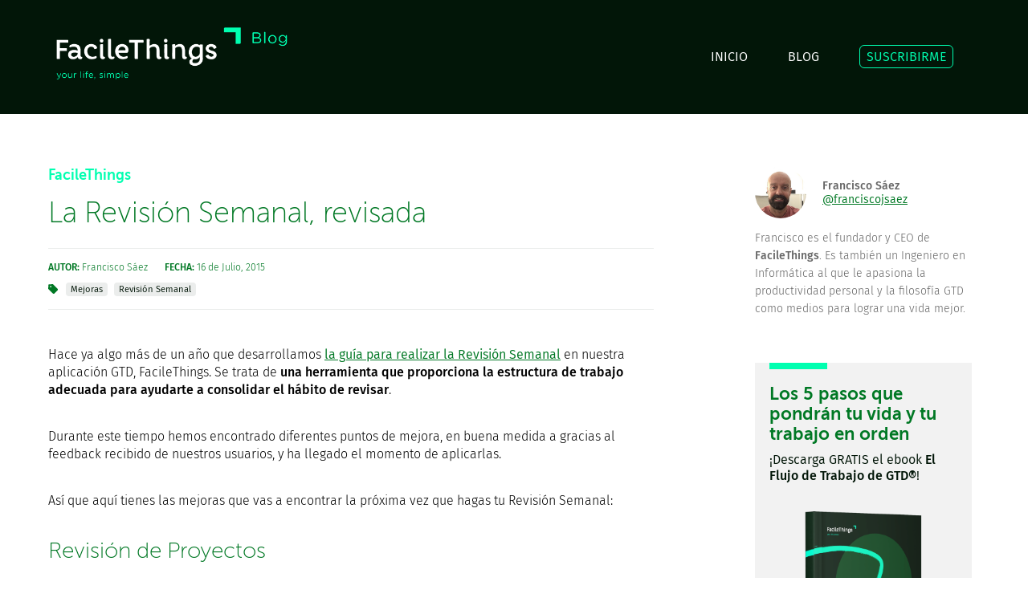

--- FILE ---
content_type: text/html; charset=utf-8
request_url: https://www.facilethings.com/blog/es/weekly-review-update
body_size: 60798
content:
<!DOCTYPE html>
<html lang="es">

<head>
	<meta charset="utf-8" />
	<meta http-equiv="x-ua-compatible" content="ie=edge" />
	<meta name="viewport" content="width=device-width, initial-scale=1, minimum-scale=1, maximum-scale=1" />

  <title>FacileThings: Actualización de la Revisión Semanal</title>
  <meta name="description" content="Mejoramos el proceso de la Revisión Semanal en FacileThings." />
  <meta name="keywords" content="facilethings, mejoras, metodología de organización personal GTD, guía para la revisión semanal, revisión de proyectos, revisión lista algún día tal vez,FacileThings,Mejoras,Revisión Semanal" />

	<link rel="canonical" href="https://facilethings.com/blog/es/weekly-review-update" />

  <link rel="shortcut icon" type="image/x-icon" href="/assets/favicon-ae775d04e49d064648290766cf1ebf4df4a9e1f1832fe304cc88732b18e69ceb.ico" />
  <link rel="alternate" type="application/atom+xml" title="ATOM" href="/feed/es" />

  <link rel="stylesheet" media="screen" href="https://maxcdn.bootstrapcdn.com/font-awesome/4.4.0/css/font-awesome.min.css" />
  <!--= stylesheet_link_tag "application", media: "all", "data-turbolinks-track" => true >
  <--= javascript_include_tag "application", "data-turbolinks-track" => true -->

	<link rel="stylesheet" media="all" href="/assets/application-049ad36cb445436bcc870f1896753ae28da9d6e1fa9d7d11be74b3f0dfebd5dc.css" />
  <script src="/assets/application-bc914ed742dca27f4e0eb45bdfa784e65ebaacc7b8025c9aeee5bd9e14042b3e.js"></script>
  <meta name="csrf-param" content="authenticity_token" />
<meta name="csrf-token" content="fb2fObjrzMsVw6uVCant/wk+xPis0Tgv96CY3pQv+O+1mBmdSct6dVZ6NuUCvIsAxgA4CFIMAJLuZpIfOi7bdg==" />

  <meta name="og:site_name" content="facilethings.com" />
  <meta name="twitter:card" content="summary_large_image" />
	<meta name="twitter:site" content="@FacileThings" />
	   <script type="application/ld+json">
      {
  "@context": "http://schema.org",
  "@type": "BlogPosting",
  "headline": "La Revisión Semanal, revisada",
  "image": [
    ""
  ],
  "datePublished": "2015-07-16T08:28:30+00:00",
  "dateModified": "2016-01-22T12:21:05+00:00",
  "author": [
    {
      "@type": "Person",
      "name": "Francisco Sáez",
      "url": "https://twitter/@franciscojsaez"
    }
  ],
  "publisher": {
    "name": "FacileThings",
    "url": "https://facilethings.com"
  }
}
    </script>

		<meta name="og:url" content="https://facilethings.com/blog/es/weekly-review-update" />
		<meta name="og:title" content="La Revisión Semanal, revisada" />
		<meta name="og:description" content="Mejoramos el proceso de la Revisión Semanal en FacileThings." />
		<meta name="og:image" content="" />
		<meta name="og:type" content="article" />
		<meta name="twitter:title" content="La Revisión Semanal, revisada" />
			<meta name="twitter:creator" content="@franciscojsaez" />

	<!--script defer data-domain="facilethings.com" src="https://plausible.io/js/script.js"></script-->
<script defer data-domain="facilethings.com" src="https://plausible.io/js/script.tagged-events.js"></script>


<!-- Google tag (gtag.js) -->
<!--script async src="https://www.googletagmanager.com/gtag/js?id=G-PCM215LGB3"></script-->
<!--script>
  window.dataLayer = window.dataLayer || [];
  function gtag(){dataLayer.push(arguments);}
  gtag('js', new Date());

  gtag('config', 'G-PCM215LGB3');
</script-->

<!-- Meta Pixel Code -->
<!--script>
  !function(f,b,e,v,n,t,s)
  {if(f.fbq)return;n=f.fbq=function(){n.callMethod?
  n.callMethod.apply(n,arguments):n.queue.push(arguments)};
  if(!f._fbq)f._fbq=n;n.push=n;n.loaded=!0;n.version='2.0';
  n.queue=[];t=b.createElement(e);t.async=!0;
  t.src=v;s=b.getElementsByTagName(e)[0];
  s.parentNode.insertBefore(t,s)}(window, document,'script',
  'https://connect.facebook.net/en_US/fbevents.js');
  fbq('init', '249569051907861');
  fbq('track', 'PageView');
</script>
<noscript><img height="1" width="1" style="display:none"
  src="https://www.facebook.com/tr?id=249569051907861&ev=PageView&noscript=1"
/></noscript-->
<!-- End Meta Pixel Code -->
</head>
<body>

<header role="banner">
	<div id="header-wrapper">
		<div class="grid-container">
			<div id="header">
	<div class="grid-100" id="st-container" class="st-container st-effect-1 hide-on-desktop">
		<div class="st-menu st-effect-1">

			<div class="tablet-grid-100 mobile-grid-100">
				<div class="grid-25 tablet-grid-25 mobile-grid-50">
					<div class="logo">
						<a href="/home/es"><img alt="FacileThings" src="/assets/logo-header-aa952fda53daa2ba3371f5fe4bc70edbaa7c16d86dac0599c8270e097daf3a34.png" /></a>
					</div>
				</div>
				<div class="grid-75 tablet-grid-75 mobile-grid-50">
					<a id="st-menu-close" href="#">
						<div id="home-close-wrapper">
							<span>CERRAR&nbsp;</span>
							<img alt="close menu" src="/assets/close-930f4178fc73a203dafc2d89f73c94fd02b84897d2292e77eb4b728940fbfab4.png" />
						</div>
</a>				</div>
			</div>

			<div class="tablet-grid-50 tablet-prefix-25 tablet-suffix-25 mobile-grid-100">
				<nav>
			    <ul id="menu2">
						<li><a href="/home/es">INICIO</a></li>
						<li><a href="/blog/es">BLOG</a></li>
						<li><a class="special" href="/subscribe/es">SUSCRIBIRME</a></li>
</ul>				</nav>
			</div>
		</div>

		<div class="st-pusher">
				<div class="st-content">
					<div class="st-content-inner"> <!-- menu open effect -->

						<div class="grid-25 tablet-grid-25 mobile-grid-50">
							<div class="logo">
								<a href="/home/es"><img alt="FacileThings Blog" src="/assets/logo-blog-8d8ebb64431a0f61f9ee7ef5e32ebc1abaa93244c28e322638149144d3fc8563.png" /></a>
							</div>
						</div>
						<div class="grid-75 tablet-grid-75 mobile-grid-50">
							<nav>
						    <ul id="menu" class="hide-on-tablet hide-on-mobile">
									<li><a href="/home/es">INICIO</a></li>
									<li><a href="/blog/es">BLOG</a></li>
									<li><a class="special" href="/subscribe/es">SUSCRIBIRME</a></li>
</ul>								<div id="home-menu-burger">
									<a id="st-menu-button" href="#">
										<div id="home-burger-wrapper">
											<span>MENÚ&nbsp;</span>
											<img alt="menu" src="/assets/hamburger-4ed84f0efdb5bab6ac4b429f37706ad8fcc3f9db61dc5f525d08550108069492.png" />
										</div>
</a>								</div>
							</nav>
						</div>

					</div>
				</div>
			</div>

	</div>
</div>

		</div>
	</div>
</header>


<!--
<section role="search">
	<div id="search-wrapper">
		<div class="grid-container">
			<= render partial: 'search' >
		</div>
	</div>
</section>
-->

<div class="grid-container">
	<div class="grid-100">
		<article>
			<div class="grid-65 suffix-5 grid-parent tablet-grid-100">
				<div class="grid-100 grid-parent">

	<div id="blog-post">
		<hgroup>
			<div class="grid-100 tablet-grid-100 mobile-grid-100 grid-parent">
				<h4>
					<a class="category" href="/category/es/facilethings-news">FacileThings</a>
				</h4>
				<h1>La Revisión Semanal, revisada</h1>
				<address class="post-address">
					<strong>AUTOR:</strong> Francisco Sáez
						<span class="post-date">
							<time datetime="2015-07-16">
								<strong>FECHA:</strong> 16 de Julio, 2015
							</time>
						</span>
					<div id="post-tags">
							<img class="tags_icon" alt="tags" src="/assets/tags-b1bff02fa4f3bf66d15172e44678a193cbd38417b8de9bd07de92a1b9d8669c0.svg" />
								<a class="tag" href="/tag/es/improvements">Mejoras</a>
								<a class="tag" href="/tag/es/weekly-review">Revisión Semanal</a>
					</div>
				</address>
			</div>
		</hgroup>


		<div class="grid-100 grid-parent tablet-grid-100">
			<div class="content">



				<div class="redcloth blog">
					<p>Hace ya algo más de un año que desarrollamos <a href="https://facilethings.com/blog/es/weekly-review-feature">la guía para realizar la Revisión Semanal</a> en nuestra aplicación GTD, FacileThings. Se trata de <strong>una herramienta que proporciona la estructura de trabajo adecuada para ayudarte a consolidar el hábito de revisar</strong>.</p>
<p>Durante este tiempo hemos encontrado diferentes puntos de mejora, en buena medida a gracias al feedback recibido de nuestros usuarios, y ha llegado el momento de aplicarlas.</p>
<p>Así que aquí tienes las mejoras que vas a encontrar la próxima vez que hagas tu Revisión Semanal:</p>
<h2>Revisión de Proyectos</h2>
<p>La revisión de proyectos es el paso de la Revisión Semanal que más cambios incorpora:</p>
<p><img src="https://s3.amazonaws.com/ft-docs/es/wr-updated-1.png" title="revisión de proyectos" alt="revisión de proyectos" /></p>
<ol>
	<li>Se ha añadido la lista de <strong>Proyectos En Espera</strong>. Realmente, es en la Revisión Semanal donde debes plantearte qué proyectos puedes volver a poner en marcha.</li>
	<li>Se ha añadido la opción de <strong>crear un nuevo proyecto</strong>. Aunque la decisión de crear un proyecto se toma cuando procesas algo que va a necesitar varias acciones, es cierto que a veces nos olvidamos. Aquí tienes de nuevo la oportunidad de abrir un nuevo proyecto.</li>
	<li>Se ha añadido <strong>acceso a todas las listas del proyecto</strong>. Al fin y al cabo, cuando estás revisando un proyecto, nunca está de más tener toda la información existente a mano.</li>
	<li><strong>Un nuevo icono resaltará aquellos proyectos en curso para los que no hay una siguiente acción</strong>. No debería haber ningún proyecto activo sin una siguiente acción establecida. Este icono resalta estos proyectos para que no olvides gestionarlos.</li>
	<li>Se ha añadido un <strong>scroll independiente para la lista de proyectos</strong>, de modo que si tienes muchos proyectos activos puedas desplazarte por ellos sin perder de vista el resto de la información.</li>
</ol>
<h2>Revisión de la lista Algún Día/Tal Vez</h2>
<p>Para mi, este es el punto más duro de la Revisión Semanal. Tengo más de 500 elementos en esta lista y, honestamente, me salto este punto en nueve de cada diez revisiones.</p>
<p>Hemos implementado nuestra particular versión de <a href="https://facilethings.com/blog/es/not-this-week">la lista Esta Semana No</a>, que permite eliminar de las Revisiones Semanales los elementos que no necesitan ser revisados: temas de los que quieres escribir, libros que te gustaría leer, música que te quieres descargar, países que quieres visitar, etc. De esta forma, la <strong>lista Algún Día/Tal Vez queda reducida al conjunto de elementos que realmente necesitas revisar cada semana</strong>. En mi caso, estos elementos son un tercio de la lista total, lo que la hace ahora muy manejable.</p>
<p>Sólo tienes que escribir la lista de etiquetas que quieres excluir de la Revisión Semanal y refrescar el listado (una herramienta de auto-completar te ayudará a escribir correctamente las etiquetas). Esa lista de etiquetas se guarda para que puedas reutilizarla cada semana.</p>
<p><img src="https://s3.amazonaws.com/ft-docs/es/wr-updated-2.png" title="revisión de lista algún día" alt="revisión de lista algún día" /></p>
<h2>Otras mejoras</h2>
<ul>
	<li>En el paso de <strong>Eventos Anteriores</strong> no se muestran los eventos pendientes de hoy, ya que también aparecía duplicados en la revisión de <strong>Próximos Eventos</strong>.</li>
	<li>El botón de <strong>Refrescar</strong> no funcionaba siempre bien en la revisión de <strong>Eventos Anteriores</strong>, <strong>Próximos Eventos</strong> y <strong>A la Espera</strong>. Se han corregido los problemas.</li>
	<li>Se ha mejorado el uso de los <strong>atajos de teclado</strong> <code>PgDown</code> y <code>PgUp</code> para avanzar y retroceder en las etapas de la revisión.</li>
	<li>Aunque seguramente tienes alguna rutina que te recuerda cuándo tienes que hacer la Revisión Semanal, ahora la propia aplicación <strong>resaltará la opción Revisar</strong> si hace más de 7 días que hiciste la última:</li>
</ul>
<p><img src="https://s3.amazonaws.com/ft-docs/es/wr-updated-3.png" title="revisión resaltada" alt="revisión resaltada" /></p>
				</div>
			</div>
		</div>
	</div>
</div>
			</div>
		</article>
		<aside class="tablet-grid-100 mobile-grid-100 hide-on-desktop">
			<div class="grid-100" id="sharing-tool">
	<p class="text-gray">¡Gracias por compartir!</p>
	<ul>
		<li>
			<a target="_blank" class="sharing-link sharing-twitter" href="https://twitter.com/intent/tweet?url=https%3A%2F%2Fwww.facilethings.com%2Fblog%2Fes%2Fweekly-review-update&amp;text=FacileThings%3A+Actualizaci%C3%B3n+de+la+Revisi%C3%B3n+Semanal&amp;via=FacileThings"> </a>
		</li>
		<li>
			<a target="_blank" class="sharing-link sharing-facebook" href="https://www.facebook.com/sharer/sharer.php?u=https%3A%2F%2Fwww.facilethings.com%2Fblog%2Fes%2Fweekly-review-update&amp;title=FacileThings%3A+Actualizaci%C3%B3n+de+la+Revisi%C3%B3n+Semanal"> </a>
		</li>
	  <li>
			<a target="_blank" class="sharing-link sharing-linkedin" href="http://www.linkedin.com/shareArticle?mini=true&amp;url=https%3A%2F%2Fwww.facilethings.com%2Fblog%2Fes%2Fweekly-review-update&amp;title=FacileThings%3A+Actualizaci%C3%B3n+de+la+Revisi%C3%B3n+Semanal"> </a>
	  </li>
	</ul>
</div>

		</aside>

		<div class="grid-25 prefix-5 tablet-grid-100">
				<section>
		<div id="blog-author" class="tablet-grid-100 mobile-grid-100 grid-parent">
			<address>
				<img class="avatar" alt="avatar" src="https://cdn-ft-site.nyc3.cdn.digitaloceanspaces.com/blog/authors/beard-avatar.JPG" />
				<div class="blog-author-name">
					Francisco Sáez
						<br/>
						<a href="https://twitter.com/@franciscojsaez">@franciscojsaez</a>
				</div>
			</address>
			<div class="content blog-author">
				<p>Francisco es el fundador y CEO de <strong>FacileThings</strong>. Es también un Ingeniero en Informática al que le apasiona la productividad personal y la filosofía GTD como medios para lograr una vida mejor.</p>
			</div>
		</div>
	</section>

	<section id="blog-subscription">
		<div class="stripe"></div>
		<div class="grid-100 grid-parent">
			<h4>Los 5 pasos que pondrán tu vida y tu trabajo en orden</h4>
			<p>¡Descarga GRATIS el ebook <strong>El Flujo de Trabajo de GTD®</strong>!</p>
			<div id="ebook-cover-wrapper">
				<img alt="ebook cover" src="/assets/the-gtd-workflow-cover-es-3382a5a9429d49c6f322e594f59dcfa32261172646cf3b4c5e2491ab1c4fd3c4.png" />
			</div>
			<div class="center">
				<button class="btn btn-primary" onclick="window.location.replace(&#39;/subscribe/es&#39;)">
		      SUSCRÍBETE AL BLOG
	      </button>
	    </div>
		</div>
	</section>

<aside class="hide-on-tablet hide-on-mobile">
	<div id="blog-latest" class="sidebar">
		<h4>Últimos artículos</h4>
		<div class="stripe"></div>
	  <ul class="sidebar-links">
	      <li><a href="/blog/es/doing-fewer-things-the-first-principle-of-slow-productivity-and-its-connection-to-gtd">Hacer Menos Cosas: El Primer Principio de Slow Productivity y su Conexión con GTD</a></li>
	      <li><a href="/blog/es/productivity-begins-with-elimination-not-addition">La productividad empieza por eliminar, no por añadir</a></li>
	      <li><a href="/blog/es/here-is-where-we-are-at-dec-2025">Diciembre 2025: Aquí es donde estamos</a></li>
	      <li><a href="/blog/es/when-being-smart-is-not-enough">Cuando ser inteligente no es suficiente: El punto de ruptura que lo cambia todo</a></li>
	      <li><a href="/blog/es/why-your-lists-are-not-working-and-how-to-fix-it">Por qué tus listas no funcionan (y cómo solucionarlo)</a></li>
</ul>	</div>
</aside>

<aside class="tablet-grid-65 mobile-grid-100">
	<div id="blog-popular" class="sidebar">
		<h4>Más populares</h4>
		<div class="stripe"></div>
	  <ul class="sidebar-links">
	      <li><a href="/blog/es/time-management-matrix">La Matriz de Gestión del Tiempo</a></li>
	      <li><a href="/blog/es/principles-and-values">Principios y valores</a></li>
	      <li><a href="/blog/es/7-steps-to-writing-your-own-simple-self-improvement-plan">7 pasos a seguir para escribir tu propio plan de mejora personal</a></li>
	      <li><a href="/blog/es/writing-effective-emails">12+1 Consejos para Escribir Emails Efectivos</a></li>
	      <li><a href="/blog/es/how-not-to-procrastinate">20 Estrategias Para Dejar de Procrastinar</a></li>
</ul>	</div>
</aside>


		</div>
	</div>

	<aside class="grid-100 hide-on-tablet hide-on-mobile">
		<div class="grid-100" id="sharing-tool">
	<p class="text-gray">¡Gracias por compartir!</p>
	<ul>
		<li>
			<a target="_blank" class="sharing-link sharing-twitter" href="https://twitter.com/intent/tweet?url=https%3A%2F%2Fwww.facilethings.com%2Fblog%2Fes%2Fweekly-review-update&amp;text=FacileThings%3A+Actualizaci%C3%B3n+de+la+Revisi%C3%B3n+Semanal&amp;via=FacileThings"> </a>
		</li>
		<li>
			<a target="_blank" class="sharing-link sharing-facebook" href="https://www.facebook.com/sharer/sharer.php?u=https%3A%2F%2Fwww.facilethings.com%2Fblog%2Fes%2Fweekly-review-update&amp;title=FacileThings%3A+Actualizaci%C3%B3n+de+la+Revisi%C3%B3n+Semanal"> </a>
		</li>
	  <li>
			<a target="_blank" class="sharing-link sharing-linkedin" href="http://www.linkedin.com/shareArticle?mini=true&amp;url=https%3A%2F%2Fwww.facilethings.com%2Fblog%2Fes%2Fweekly-review-update&amp;title=FacileThings%3A+Actualizaci%C3%B3n+de+la+Revisi%C3%B3n+Semanal"> </a>
	  </li>
	</ul>
</div>

	</aside>
</div>

<section>
	<div id="blog-page-wrapper">
		<div class="grid-container">
			<div class="grid-100">
			  	<nav>
						<div class="grid-50 tablet-grid-50 mobile-grid-100 docs-pager">
							<a class="docs-pager-previous" href="/blog/es/not-this-week">
								<img alt="previous" src="/assets/angle-left-9696ed66bfe1ec378d38f2cce8196db3c1b595dfae20eee2ee6a6eb22d4bbd39.png" />
								<h5>Anterior</h5>
								<p class="lead text-gray">La lista “Esta Semana No”</p>
</a>						</div>
					</nav>
					<nav>
						<div class="grid-50 tablet-grid-50 mobile-grid-100 docs-pager docs-pager-right">
							<a class="docs-pager-next" href="/blog/es/loss-aversion-and-productivity">
								<img alt="next" src="/assets/angle-right-9b93c0073b0feaec7dce4568e32d684aefa0870db02fbea265082d20a5719945.png" />
								<h5>Siguiente</h5>
								<p class="lead text-gray">La aversión a la pérdida como motivación</p>
</a>						</div>
					</nav>
			</div>
		</div>
	</div>
</section>

<section id="comment-section">
	<div class="grid-container">
	<div class="grid-100 tablet-grid-100 mobile-grid-100" id="blog-comments-section">
		<h4>21 comentarios</h4>
		<div class="stripe"></div>
		<div id="blog-comments">
			<article>
	<div class="grid-100 tablet-grid-100 hide-on-mobile grid-parent blog-comment">
		<div class="grid-10 tablet-grid-15">
			<img class="avatar" alt="avatar" src="https://www.gravatar.com/avatar/e8673bf019156931aada9b7ebd11672d" />
		</div>
		<div class="grid-90 tablet-grid-85">
	    <div class="blog-comment-author">
	    	<span class="pull-right">
			    Comentado hace más de 10 años
			  </span>
	    	<span>Jordi Sánchez Escué</span>
	    </div>
	    <div class="blog-comment-text"><p>Las mejoras en la revisión semanal me parecen geniales, echaba en falta la parte de proyectos especialmente, y agilizar la parte de algún día tal vez puede ayudar mucho. ¡Gracias!</p></div>
  	</div>
  </div>

  <div class="blog-comment hide-on-desktop hide-on-tablet">
	  <div class="mobile-grid-100 grid-parent">
			<img class="avatar" alt="avatar" src="https://www.gravatar.com/avatar/e8673bf019156931aada9b7ebd11672d" />
			<span>Jordi Sánchez Escué</span>
	  </div>
	  <div class="mobile-grid-100 grid-parent">
	    <div class="blog-comment-text"><p>Las mejoras en la revisión semanal me parecen geniales, echaba en falta la parte de proyectos especialmente, y agilizar la parte de algún día tal vez puede ayudar mucho. ¡Gracias!</p></div>
	  </div>
	</div>
</article>
<article>
	<div class="grid-100 tablet-grid-100 hide-on-mobile grid-parent blog-comment">
		<div class="grid-10 tablet-grid-15">
			<img class="avatar" alt="avatar" src="https://www.gravatar.com/avatar/e7caf26eb487dd62f560705d0681b0e2" />
		</div>
		<div class="grid-90 tablet-grid-85">
	    <div class="blog-comment-author">
	    	<span class="pull-right">
			    Comentado hace más de 10 años
			  </span>
	    	<span>Alfred Antelo Aragón</span>
	    </div>
	    <div class="blog-comment-text"><p>Quiero agradecer ésta mejora pues me facilitará mucho las revisiones semanales. En especial poder quitar de los elementos a revisar de "algún día/tal vez" aquellos más genéricos. </p></div>
  	</div>
  </div>

  <div class="blog-comment hide-on-desktop hide-on-tablet">
	  <div class="mobile-grid-100 grid-parent">
			<img class="avatar" alt="avatar" src="https://www.gravatar.com/avatar/e7caf26eb487dd62f560705d0681b0e2" />
			<span>Alfred Antelo Aragón</span>
	  </div>
	  <div class="mobile-grid-100 grid-parent">
	    <div class="blog-comment-text"><p>Quiero agradecer ésta mejora pues me facilitará mucho las revisiones semanales. En especial poder quitar de los elementos a revisar de "algún día/tal vez" aquellos más genéricos. </p></div>
	  </div>
	</div>
</article>
<article>
	<div class="grid-100 tablet-grid-100 hide-on-mobile grid-parent blog-comment">
		<div class="grid-10 tablet-grid-15">
			<img class="avatar" alt="avatar" src="https://www.gravatar.com/avatar/ddb9263333c792b2e8da22ec10bfe1b5" />
		</div>
		<div class="grid-90 tablet-grid-85">
	    <div class="blog-comment-author">
	    	<span class="pull-right">
			    Comentado hace más de 10 años
			  </span>
	    	<span>Elisa Agudo</span>
	    </div>
	    <div class="blog-comment-text"><p>Unas mejoras geniales, confieso que hasta ahora la revisión era la parte del GTD que más me costaba pero con estas nuevas implementaciones veo que ya no se me ha hecho cuesta arriba... enhorabuena!</p></div>
  	</div>
  </div>

  <div class="blog-comment hide-on-desktop hide-on-tablet">
	  <div class="mobile-grid-100 grid-parent">
			<img class="avatar" alt="avatar" src="https://www.gravatar.com/avatar/ddb9263333c792b2e8da22ec10bfe1b5" />
			<span>Elisa Agudo</span>
	  </div>
	  <div class="mobile-grid-100 grid-parent">
	    <div class="blog-comment-text"><p>Unas mejoras geniales, confieso que hasta ahora la revisión era la parte del GTD que más me costaba pero con estas nuevas implementaciones veo que ya no se me ha hecho cuesta arriba... enhorabuena!</p></div>
	  </div>
	</div>
</article>
<article>
	<div class="grid-100 tablet-grid-100 hide-on-mobile grid-parent blog-comment">
		<div class="grid-10 tablet-grid-15">
			<img class="avatar" alt="avatar" src="https://www.gravatar.com/avatar/e789ad6cfe5118d1f0584832ea5f2f75" />
		</div>
		<div class="grid-90 tablet-grid-85">
	    <div class="blog-comment-author">
	    	<span class="pull-right">
			    Comentado hace más de 10 años
			  </span>
	    	<span>Javier Arnal</span>
	    </div>
	    <div class="blog-comment-text"><p>Pachi, muy prácticas estas mejoras que hacen que la revisión semanal sea emocionalmente más llevadera y más completa en la gestión de los proyectos.
<br>Gracias!!</p></div>
  	</div>
  </div>

  <div class="blog-comment hide-on-desktop hide-on-tablet">
	  <div class="mobile-grid-100 grid-parent">
			<img class="avatar" alt="avatar" src="https://www.gravatar.com/avatar/e789ad6cfe5118d1f0584832ea5f2f75" />
			<span>Javier Arnal</span>
	  </div>
	  <div class="mobile-grid-100 grid-parent">
	    <div class="blog-comment-text"><p>Pachi, muy prácticas estas mejoras que hacen que la revisión semanal sea emocionalmente más llevadera y más completa en la gestión de los proyectos.
<br>Gracias!!</p></div>
	  </div>
	</div>
</article>
<article>
	<div class="grid-100 tablet-grid-100 hide-on-mobile grid-parent blog-comment">
		<div class="grid-10 tablet-grid-15">
			<img class="avatar" alt="avatar" src="https://www.gravatar.com/avatar/bfaea004b7a4355e5699b5697d991efd" />
		</div>
		<div class="grid-90 tablet-grid-85">
	    <div class="blog-comment-author">
	    	<span class="pull-right">
			    Comentado hace más de 10 años
			  </span>
	    	<span>Lluís Campderrich </span>
	    </div>
	    <div class="blog-comment-text"><p>Bravo por la mejora de la lista "ESTA SEMANA NO". Seguro que ha sido cosa de J. M. Bolívar... ;-)   (Personalmente me declaro un "GTDista bolivariano" sobretodo después de leer su libro). Personalmente creo que la lista ESTA SEMANA NO es la mejor manera de hacer más llevadera la revisión de la lista ALGÚN DÍA. Yo la hubiera puesto en el  menú principal junto a las demás listas, porque es un coñazo tener que crear cada vez y en cada revisión los  filtros excluyentes #películas #libros, etc.</p></div>
  	</div>
  </div>

  <div class="blog-comment hide-on-desktop hide-on-tablet">
	  <div class="mobile-grid-100 grid-parent">
			<img class="avatar" alt="avatar" src="https://www.gravatar.com/avatar/bfaea004b7a4355e5699b5697d991efd" />
			<span>Lluís Campderrich </span>
	  </div>
	  <div class="mobile-grid-100 grid-parent">
	    <div class="blog-comment-text"><p>Bravo por la mejora de la lista "ESTA SEMANA NO". Seguro que ha sido cosa de J. M. Bolívar... ;-)   (Personalmente me declaro un "GTDista bolivariano" sobretodo después de leer su libro). Personalmente creo que la lista ESTA SEMANA NO es la mejor manera de hacer más llevadera la revisión de la lista ALGÚN DÍA. Yo la hubiera puesto en el  menú principal junto a las demás listas, porque es un coñazo tener que crear cada vez y en cada revisión los  filtros excluyentes #películas #libros, etc.</p></div>
	  </div>
	</div>
</article>
<article>
	<div class="grid-100 tablet-grid-100 hide-on-mobile grid-parent blog-comment">
		<div class="grid-10 tablet-grid-15">
			<img class="avatar" alt="avatar" src="https://www.gravatar.com/avatar/d39d8892abe4643c643efd970fee6e3d" />
		</div>
		<div class="grid-90 tablet-grid-85">
	    <div class="blog-comment-author">
	    	<span class="pull-right">
			    Comentado hace más de 10 años
			  </span>
	    	<span>Roberto Flores</span>
	    </div>
	    <div class="blog-comment-text"><p>Excelente! La Lista "Esta Semana No", es una gran mejora. Slds!</p></div>
  	</div>
  </div>

  <div class="blog-comment hide-on-desktop hide-on-tablet">
	  <div class="mobile-grid-100 grid-parent">
			<img class="avatar" alt="avatar" src="https://www.gravatar.com/avatar/d39d8892abe4643c643efd970fee6e3d" />
			<span>Roberto Flores</span>
	  </div>
	  <div class="mobile-grid-100 grid-parent">
	    <div class="blog-comment-text"><p>Excelente! La Lista "Esta Semana No", es una gran mejora. Slds!</p></div>
	  </div>
	</div>
</article>
<article>
	<div class="grid-100 tablet-grid-100 hide-on-mobile grid-parent blog-comment">
		<div class="grid-10 tablet-grid-15">
			<img class="avatar" alt="avatar" src="https://www.gravatar.com/avatar/88486323f3d9871b9f469759108f0798" />
		</div>
		<div class="grid-90 tablet-grid-85">
	    <div class="blog-comment-author">
	    	<span class="pull-right">
			    Comentado hace más de 10 años
			  </span>
	    	<span>Alícia Luque</span>
	    </div>
	    <div class="blog-comment-text"><p>Me encanta!!! Felicidades Francisco! Gracias mil :-)</p></div>
  	</div>
  </div>

  <div class="blog-comment hide-on-desktop hide-on-tablet">
	  <div class="mobile-grid-100 grid-parent">
			<img class="avatar" alt="avatar" src="https://www.gravatar.com/avatar/88486323f3d9871b9f469759108f0798" />
			<span>Alícia Luque</span>
	  </div>
	  <div class="mobile-grid-100 grid-parent">
	    <div class="blog-comment-text"><p>Me encanta!!! Felicidades Francisco! Gracias mil :-)</p></div>
	  </div>
	</div>
</article>
<article>
	<div class="grid-100 tablet-grid-100 hide-on-mobile grid-parent blog-comment">
		<div class="grid-10 tablet-grid-15">
			<img class="avatar" alt="avatar" src="https://www.gravatar.com/avatar/58ad43b0cf45d35ced28292c0626b319" />
		</div>
		<div class="grid-90 tablet-grid-85">
	    <div class="blog-comment-author">
	    	<span class="pull-right">
			    Comentado hace más de 10 años
			  </span>
	    	<span>Arnau Via Martinez-Seara</span>
	    </div>
	    <div class="blog-comment-text"><p>Genial, grandes mejoras.
<br>Parezco un infiltrado de la aplicación, pero dejadme repetir que esta es la mejor solución global de productividad. El motivo es la actitud de constante desarrollo, pero siempre apuntando a la funcionalidad y no al mero lavado de cara. 
<br>Por cierto quiero apuntar que este filtro negativo (en el sentido de excluir etiquetas) sería útil que se pudiera ser utilizado en la búsqueda normal de tareas y no solo cuando se hace la revisión.</p></div>
  	</div>
  </div>

  <div class="blog-comment hide-on-desktop hide-on-tablet">
	  <div class="mobile-grid-100 grid-parent">
			<img class="avatar" alt="avatar" src="https://www.gravatar.com/avatar/58ad43b0cf45d35ced28292c0626b319" />
			<span>Arnau Via Martinez-Seara</span>
	  </div>
	  <div class="mobile-grid-100 grid-parent">
	    <div class="blog-comment-text"><p>Genial, grandes mejoras.
<br>Parezco un infiltrado de la aplicación, pero dejadme repetir que esta es la mejor solución global de productividad. El motivo es la actitud de constante desarrollo, pero siempre apuntando a la funcionalidad y no al mero lavado de cara. 
<br>Por cierto quiero apuntar que este filtro negativo (en el sentido de excluir etiquetas) sería útil que se pudiera ser utilizado en la búsqueda normal de tareas y no solo cuando se hace la revisión.</p></div>
	  </div>
	</div>
</article>
<article>
	<div class="grid-100 tablet-grid-100 hide-on-mobile grid-parent blog-comment">
		<div class="grid-10 tablet-grid-15">
			<img class="avatar" alt="avatar" src="https://www.gravatar.com/avatar/37ff1e1aae53d78eb43a073edbb91fc5" />
		</div>
		<div class="grid-90 tablet-grid-85">
	    <div class="blog-comment-author">
	    	<span class="pull-right">
			    Comentado hace más de 10 años
			  </span>
	    	<span>Pablo Veintimilla</span>
	    </div>
	    <div class="blog-comment-text"><p>Hola Francisco! Geniales mejoras!</p></div>
  	</div>
  </div>

  <div class="blog-comment hide-on-desktop hide-on-tablet">
	  <div class="mobile-grid-100 grid-parent">
			<img class="avatar" alt="avatar" src="https://www.gravatar.com/avatar/37ff1e1aae53d78eb43a073edbb91fc5" />
			<span>Pablo Veintimilla</span>
	  </div>
	  <div class="mobile-grid-100 grid-parent">
	    <div class="blog-comment-text"><p>Hola Francisco! Geniales mejoras!</p></div>
	  </div>
	</div>
</article>
<article>
	<div class="grid-100 tablet-grid-100 hide-on-mobile grid-parent blog-comment border-bottom">
		<div class="grid-10 prefix-10 tablet-grid-15 tablet-prefix-15">
			<img class="avatar" alt="avatar" src="https://www.gravatar.com/avatar/fcb879f1bc70aa0f661b842011f280fb" />
		</div>
		<div class="grid-80 tablet-grid-70">
	    <div class="blog-comment-author">
	    	<span class="pull-right">
			    Comentado hace más de 10 años
			  </span>
	    	<span>Francisco Sáez</span>
	    </div>
	    <div class="blog-comment-text"><p>Lluís, no tendrás que crear cada vez la lista de etiquetas excluyentes. El programa te las recordará en cada revisión.</p>

<p>Arnau, tomo nota para considerar la generalización del filtro negativo ;)</p>

<p>Como siempre, gracias a todos por vuestos comentarios y feedback, que son los que al fin a la cabo alimentan estas mejoras.</p></div>
  	</div>
  </div>

  <div class="blog-comment hide-on-desktop hide-on-tablet">
	  <div class="mobile-grid-100 grid-parent">
			<img class="avatar" alt="avatar" src="https://www.gravatar.com/avatar/fcb879f1bc70aa0f661b842011f280fb" />
			<span>Francisco Sáez</span>
	  </div>
	  <div class="mobile-grid-100 grid-parent">
	    <div class="blog-comment-text"><p>Lluís, no tendrás que crear cada vez la lista de etiquetas excluyentes. El programa te las recordará en cada revisión.</p>

<p>Arnau, tomo nota para considerar la generalización del filtro negativo ;)</p>

<p>Como siempre, gracias a todos por vuestos comentarios y feedback, que son los que al fin a la cabo alimentan estas mejoras.</p></div>
	  </div>
	</div>
</article>
<article>
	<div class="grid-100 tablet-grid-100 hide-on-mobile grid-parent blog-comment">
		<div class="grid-10 tablet-grid-15">
			<img class="avatar" alt="avatar" src="https://www.gravatar.com/avatar/7e07f8f8625e699a8d183a695fab2655" />
		</div>
		<div class="grid-90 tablet-grid-85">
	    <div class="blog-comment-author">
	    	<span class="pull-right">
			    Comentado hace más de 10 años
			  </span>
	    	<span>Francisco Javier Fernández López</span>
	    </div>
	    <div class="blog-comment-text"><p>Gracias por las contínuas mejoras. Es un gustazo ver lo viva que está la aplicación gracias a vuestros esfuerzos. Enhorabuena!!</p></div>
  	</div>
  </div>

  <div class="blog-comment hide-on-desktop hide-on-tablet">
	  <div class="mobile-grid-100 grid-parent">
			<img class="avatar" alt="avatar" src="https://www.gravatar.com/avatar/7e07f8f8625e699a8d183a695fab2655" />
			<span>Francisco Javier Fernández López</span>
	  </div>
	  <div class="mobile-grid-100 grid-parent">
	    <div class="blog-comment-text"><p>Gracias por las contínuas mejoras. Es un gustazo ver lo viva que está la aplicación gracias a vuestros esfuerzos. Enhorabuena!!</p></div>
	  </div>
	</div>
</article>
<article>
	<div class="grid-100 tablet-grid-100 hide-on-mobile grid-parent blog-comment">
		<div class="grid-10 tablet-grid-15">
			<img class="avatar" alt="avatar" src="https://www.gravatar.com/avatar/bfaea004b7a4355e5699b5697d991efd" />
		</div>
		<div class="grid-90 tablet-grid-85">
	    <div class="blog-comment-author">
	    	<span class="pull-right">
			    Comentado hace más de 10 años
			  </span>
	    	<span>Lluís Campderrich </span>
	    </div>
	    <div class="blog-comment-text"><p>Perfecto, de verdad! Si es así, me callo! ;-)
<br>Felicidades por la tarea hecha!</p></div>
  	</div>
  </div>

  <div class="blog-comment hide-on-desktop hide-on-tablet">
	  <div class="mobile-grid-100 grid-parent">
			<img class="avatar" alt="avatar" src="https://www.gravatar.com/avatar/bfaea004b7a4355e5699b5697d991efd" />
			<span>Lluís Campderrich </span>
	  </div>
	  <div class="mobile-grid-100 grid-parent">
	    <div class="blog-comment-text"><p>Perfecto, de verdad! Si es así, me callo! ;-)
<br>Felicidades por la tarea hecha!</p></div>
	  </div>
	</div>
</article>
<article>
	<div class="grid-100 tablet-grid-100 hide-on-mobile grid-parent blog-comment">
		<div class="grid-10 tablet-grid-15">
			<img class="avatar" alt="avatar" src="https://www.gravatar.com/avatar/f2931cdbf9ffe574f7c6c4210d5be052" />
		</div>
		<div class="grid-90 tablet-grid-85">
	    <div class="blog-comment-author">
	    	<span class="pull-right">
			    Comentado hace más de 10 años
			  </span>
	    	<span>Jordi  Sintes Janer</span>
	    </div>
	    <div class="blog-comment-text"><p>fantastico, me parecen muy buenas mejoras</p></div>
  	</div>
  </div>

  <div class="blog-comment hide-on-desktop hide-on-tablet">
	  <div class="mobile-grid-100 grid-parent">
			<img class="avatar" alt="avatar" src="https://www.gravatar.com/avatar/f2931cdbf9ffe574f7c6c4210d5be052" />
			<span>Jordi  Sintes Janer</span>
	  </div>
	  <div class="mobile-grid-100 grid-parent">
	    <div class="blog-comment-text"><p>fantastico, me parecen muy buenas mejoras</p></div>
	  </div>
	</div>
</article>
<article>
	<div class="grid-100 tablet-grid-100 hide-on-mobile grid-parent blog-comment">
		<div class="grid-10 tablet-grid-15">
			<img class="avatar" alt="avatar" src="https://www.gravatar.com/avatar/50b30e743758663cd0d428b5f1a2afe7" />
		</div>
		<div class="grid-90 tablet-grid-85">
	    <div class="blog-comment-author">
	    	<span class="pull-right">
			    Comentado hace más de 10 años
			  </span>
	    	<span>Xavier Valens Gomila</span>
	    </div>
	    <div class="blog-comment-text"><p>Muy buenas mejoras.</p>

<p>Cada vez lo tengo más claro. Para los que somos GTDistas Facilethings es la mejor aplicación en la actualidad que existe. Cada vez que me entero de alguna aplicación nueva, la descargo la pruebo y al cabo de dos días la borro. Ni Glass, Things, Todoist, Omnifocus, Nirvana, Any.do, ... están a la altura.</p>

<p>Enhorabuena. </p></div>
  	</div>
  </div>

  <div class="blog-comment hide-on-desktop hide-on-tablet">
	  <div class="mobile-grid-100 grid-parent">
			<img class="avatar" alt="avatar" src="https://www.gravatar.com/avatar/50b30e743758663cd0d428b5f1a2afe7" />
			<span>Xavier Valens Gomila</span>
	  </div>
	  <div class="mobile-grid-100 grid-parent">
	    <div class="blog-comment-text"><p>Muy buenas mejoras.</p>

<p>Cada vez lo tengo más claro. Para los que somos GTDistas Facilethings es la mejor aplicación en la actualidad que existe. Cada vez que me entero de alguna aplicación nueva, la descargo la pruebo y al cabo de dos días la borro. Ni Glass, Things, Todoist, Omnifocus, Nirvana, Any.do, ... están a la altura.</p>

<p>Enhorabuena. </p></div>
	  </div>
	</div>
</article>
<article>
	<div class="grid-100 tablet-grid-100 hide-on-mobile grid-parent blog-comment">
		<div class="grid-10 tablet-grid-15">
			<img class="avatar" alt="avatar" src="https://www.gravatar.com/avatar/d5880772d33caac0ea865f59e60a3052" />
		</div>
		<div class="grid-90 tablet-grid-85">
	    <div class="blog-comment-author">
	    	<span class="pull-right">
			    Comentado hace más de 10 años
			  </span>
	    	<span>Eduardo del Valle Pérez</span>
	    </div>
	    <div class="blog-comment-text"><p>¡Una mejora excelente! Muchas gracias y enhorabuena</p></div>
  	</div>
  </div>

  <div class="blog-comment hide-on-desktop hide-on-tablet">
	  <div class="mobile-grid-100 grid-parent">
			<img class="avatar" alt="avatar" src="https://www.gravatar.com/avatar/d5880772d33caac0ea865f59e60a3052" />
			<span>Eduardo del Valle Pérez</span>
	  </div>
	  <div class="mobile-grid-100 grid-parent">
	    <div class="blog-comment-text"><p>¡Una mejora excelente! Muchas gracias y enhorabuena</p></div>
	  </div>
	</div>
</article>
<article>
	<div class="grid-100 tablet-grid-100 hide-on-mobile grid-parent blog-comment">
		<div class="grid-10 tablet-grid-15">
			<img class="avatar" alt="avatar" src="https://www.gravatar.com/avatar/b2e3f8b46756d93d7ce1f4fad1f7e602" />
		</div>
		<div class="grid-90 tablet-grid-85">
	    <div class="blog-comment-author">
	    	<span class="pull-right">
			    Comentado hace más de 10 años
			  </span>
	    	<span>Lorenzo Córdoba</span>
	    </div>
	    <div class="blog-comment-text"><p>No tengo mucho a añadir a lo que ya habéis dicho. Como siempre, mejoras de verdad -no un lavado de cara, como bien dice Arnau-.
<br>  Ahora, lo que si me ha dado un verdadero empujón, es saber que no soy el único al que se le atasca la revisión de la lista Algún dia/Tal vez ja,ja,ja . Muchas gracias por tu sinceridad Francisco -todavía no tengo bastante confianza para llamarte Pachi ;-) -</p></div>
  	</div>
  </div>

  <div class="blog-comment hide-on-desktop hide-on-tablet">
	  <div class="mobile-grid-100 grid-parent">
			<img class="avatar" alt="avatar" src="https://www.gravatar.com/avatar/b2e3f8b46756d93d7ce1f4fad1f7e602" />
			<span>Lorenzo Córdoba</span>
	  </div>
	  <div class="mobile-grid-100 grid-parent">
	    <div class="blog-comment-text"><p>No tengo mucho a añadir a lo que ya habéis dicho. Como siempre, mejoras de verdad -no un lavado de cara, como bien dice Arnau-.
<br>  Ahora, lo que si me ha dado un verdadero empujón, es saber que no soy el único al que se le atasca la revisión de la lista Algún dia/Tal vez ja,ja,ja . Muchas gracias por tu sinceridad Francisco -todavía no tengo bastante confianza para llamarte Pachi ;-) -</p></div>
	  </div>
	</div>
</article>
<article>
	<div class="grid-100 tablet-grid-100 hide-on-mobile grid-parent blog-comment">
		<div class="grid-10 tablet-grid-15">
			<img class="avatar" alt="avatar" src="https://www.gravatar.com/avatar/1bc2d24613bd3de85ce2b957cfc2802c" />
		</div>
		<div class="grid-90 tablet-grid-85">
	    <div class="blog-comment-author">
	    	<span class="pull-right">
			    Comentado hace más de 10 años
			  </span>
	    	<span>Silvestre  Segarra Soria</span>
	    </div>
	    <div class="blog-comment-text"><p>¡Felicidades al equipo FT, volvéis a aportarnos valor!
<br>Respecto a "esta semana no", yo utilizo la etiqueta #esn y la selecciono para identificar todos esos asuntos.  ¿No termino de entender  por qué aplicáis un filtro negativo si con un sólo paso se puede conseguir? Si al revisar mi lista decido que uno de los asuntos ha dejado de corresponder a esta lista, pues le quito la etiqueta y pasa a "algún día tal vez". ¿No os parece más sencillo así?</p></div>
  	</div>
  </div>

  <div class="blog-comment hide-on-desktop hide-on-tablet">
	  <div class="mobile-grid-100 grid-parent">
			<img class="avatar" alt="avatar" src="https://www.gravatar.com/avatar/1bc2d24613bd3de85ce2b957cfc2802c" />
			<span>Silvestre  Segarra Soria</span>
	  </div>
	  <div class="mobile-grid-100 grid-parent">
	    <div class="blog-comment-text"><p>¡Felicidades al equipo FT, volvéis a aportarnos valor!
<br>Respecto a "esta semana no", yo utilizo la etiqueta #esn y la selecciono para identificar todos esos asuntos.  ¿No termino de entender  por qué aplicáis un filtro negativo si con un sólo paso se puede conseguir? Si al revisar mi lista decido que uno de los asuntos ha dejado de corresponder a esta lista, pues le quito la etiqueta y pasa a "algún día tal vez". ¿No os parece más sencillo así?</p></div>
	  </div>
	</div>
</article>
<article>
	<div class="grid-100 tablet-grid-100 hide-on-mobile grid-parent blog-comment">
		<div class="grid-10 tablet-grid-15">
			<img class="avatar" alt="avatar" src="https://www.gravatar.com/avatar/13bb62566c7dc4f78d7a1cf28bdf34f8" />
		</div>
		<div class="grid-90 tablet-grid-85">
	    <div class="blog-comment-author">
	    	<span class="pull-right">
			    Comentado hace más de 10 años
			  </span>
	    	<span>Mariano Cortes</span>
	    </div>
	    <div class="blog-comment-text"><p>Acabo de terminar la revisión semanal, algo que, hasta ahora me ha costado siempre, y que por procastinar, al final me ha costado varias veces la caída del sistema. 
<br>Ahora ya no tengo excusa para no continuar con GTD, pues Francisco, ¡¡ te has empeñado en hacer verdaderamente las cosas fáciles !!</p></div>
  	</div>
  </div>

  <div class="blog-comment hide-on-desktop hide-on-tablet">
	  <div class="mobile-grid-100 grid-parent">
			<img class="avatar" alt="avatar" src="https://www.gravatar.com/avatar/13bb62566c7dc4f78d7a1cf28bdf34f8" />
			<span>Mariano Cortes</span>
	  </div>
	  <div class="mobile-grid-100 grid-parent">
	    <div class="blog-comment-text"><p>Acabo de terminar la revisión semanal, algo que, hasta ahora me ha costado siempre, y que por procastinar, al final me ha costado varias veces la caída del sistema. 
<br>Ahora ya no tengo excusa para no continuar con GTD, pues Francisco, ¡¡ te has empeñado en hacer verdaderamente las cosas fáciles !!</p></div>
	  </div>
	</div>
</article>
<article>
	<div class="grid-100 tablet-grid-100 hide-on-mobile grid-parent blog-comment border-bottom">
		<div class="grid-10 prefix-10 tablet-grid-15 tablet-prefix-15">
			<img class="avatar" alt="avatar" src="https://www.gravatar.com/avatar/fcb879f1bc70aa0f661b842011f280fb" />
		</div>
		<div class="grid-80 tablet-grid-70">
	    <div class="blog-comment-author">
	    	<span class="pull-right">
			    Comentado hace más de 10 años
			  </span>
	    	<span>Francisco Sáez</span>
	    </div>
	    <div class="blog-comment-text"><p>Gracias a todos por vuestro apoyo!</p>

<p>Silvestre, pensamos que era mucho más sencillo decir qué etiquetas no quieres revisar, que ir uno a uno por todos los elementos de la lista diciendo qué elementos sí quieres revisar.</p></div>
  	</div>
  </div>

  <div class="blog-comment hide-on-desktop hide-on-tablet">
	  <div class="mobile-grid-100 grid-parent">
			<img class="avatar" alt="avatar" src="https://www.gravatar.com/avatar/fcb879f1bc70aa0f661b842011f280fb" />
			<span>Francisco Sáez</span>
	  </div>
	  <div class="mobile-grid-100 grid-parent">
	    <div class="blog-comment-text"><p>Gracias a todos por vuestro apoyo!</p>

<p>Silvestre, pensamos que era mucho más sencillo decir qué etiquetas no quieres revisar, que ir uno a uno por todos los elementos de la lista diciendo qué elementos sí quieres revisar.</p></div>
	  </div>
	</div>
</article>
<article>
	<div class="grid-100 tablet-grid-100 hide-on-mobile grid-parent blog-comment">
		<div class="grid-10 tablet-grid-15">
			<img class="avatar" alt="avatar" src="https://www.gravatar.com/avatar/74aa817be6916c5bccd22a668fa96c47" />
		</div>
		<div class="grid-90 tablet-grid-85">
	    <div class="blog-comment-author">
	    	<span class="pull-right">
			    Comentado hace más de 10 años
			  </span>
	    	<span>José Angel Parga Liste</span>
	    </div>
	    <div class="blog-comment-text"><p>Fantástico...ahora si ya puedo importar los trescientos elementos que tenia de mi anterior sistema que no traia por pánico a que me volviera loco la revisión de la carpeta jejeje...</p></div>
  	</div>
  </div>

  <div class="blog-comment hide-on-desktop hide-on-tablet">
	  <div class="mobile-grid-100 grid-parent">
			<img class="avatar" alt="avatar" src="https://www.gravatar.com/avatar/74aa817be6916c5bccd22a668fa96c47" />
			<span>José Angel Parga Liste</span>
	  </div>
	  <div class="mobile-grid-100 grid-parent">
	    <div class="blog-comment-text"><p>Fantástico...ahora si ya puedo importar los trescientos elementos que tenia de mi anterior sistema que no traia por pánico a que me volviera loco la revisión de la carpeta jejeje...</p></div>
	  </div>
	</div>
</article>
<article>
	<div class="grid-100 tablet-grid-100 hide-on-mobile grid-parent blog-comment">
		<div class="grid-10 tablet-grid-15">
			<img class="avatar" alt="avatar" src="https://www.gravatar.com/avatar/a3be114a7b2507c97729069972a7d7c4" />
		</div>
		<div class="grid-90 tablet-grid-85">
	    <div class="blog-comment-author">
	    	<span class="pull-right">
			    Comentado hace más de 10 años
			  </span>
	    	<span>Javier Figueiras</span>
	    </div>
	    <div class="blog-comment-text"><p>Enhorabuena por las mejoras. El esta Semana No, parece un guiño al libro de Jose Miguel Bolivar ( Productividad Personal ) que realmente echaba de menos en vuestra fantastica aplicacion. Gracias</p></div>
  	</div>
  </div>

  <div class="blog-comment hide-on-desktop hide-on-tablet">
	  <div class="mobile-grid-100 grid-parent">
			<img class="avatar" alt="avatar" src="https://www.gravatar.com/avatar/a3be114a7b2507c97729069972a7d7c4" />
			<span>Javier Figueiras</span>
	  </div>
	  <div class="mobile-grid-100 grid-parent">
	    <div class="blog-comment-text"><p>Enhorabuena por las mejoras. El esta Semana No, parece un guiño al libro de Jose Miguel Bolivar ( Productividad Personal ) que realmente echaba de menos en vuestra fantastica aplicacion. Gracias</p></div>
	  </div>
	</div>
</article>

		</div>
	</div>
</div>

</section>

<section>
	<div class="grid-container">
		<div class="grid-100" id="blog-comments-form">
			  <p>Los artículos se cierran a nuevos comentarios después de 30 días.</p>
		</div>
	</div>
</section>





<section>
	<div id="signup-wrapper">
		<div class="grid-container">
			<div class="grid-100" id="signup-module">
  <h2>
  	Prueba FacileThings <strong>30 DÍAS GRATIS</strong> y empieza a vivir a tu ritmo
  </h2>
  <p class="lead text-gray center">
  	No necesitas tarjeta de crédito para probar. Cancela cuando quieras con un solo clic.
  </p>
	<form id="signup2-form" format="json" role="form" action="/models/users/create2f" accept-charset="UTF-8" data-remote="true" method="post">
		<input type="hidden" name="user[language]" id="signup2_language" value="es" autocomplete="off" />
		<input type="hidden" name="user[source]" id="signup2_source" autocomplete="off" />
		<div class="grid-25 tablet-grid-50 block">
			<div class="input-wrapper">
				<input type="email" name="user[mail]" id="signup2_mail" placeholder="email" maxlength="100" />
			</div>
		</div>
		<div class="grid-25 tablet-grid-50 block">
			<div class="input-wrapper">
				<input type="password" name="user[password]" id="signup2_password" value="" placeholder="contraseña" maxlength="120" />
			</div>
		</div>
		<div class="grid-25 tablet-grid-50 block">
			<div class="input-wrapper">
				<input type="password" name="user[password_confirmation]" id="signup2_password_confirmation" value="" placeholder="repite contraseña" maxlength="120" />
			</div>
		</div>
		<div class="grid-25 tablet-grid-50 block">
			<div class="button-wrapper">
				<script src="https://www.recaptcha.net/recaptcha/api.js" async defer ></script>
<div data-sitekey="6LdshoseAAAAAKFq4mrxlHKvqOyZj6BgrtLoTau7" data-callback="signup2CaptchaCallback" class="g-recaptcha " id="signup2_recaptcha"></div>
          <noscript>
            <div>
              <div style="width: 302px; height: 422px; position: relative;">
                <div style="width: 302px; height: 422px; position: absolute;">
                  <iframe
                    src="https://www.recaptcha.net/recaptcha/api/fallback?k=6LdshoseAAAAAKFq4mrxlHKvqOyZj6BgrtLoTau7"
                    name="ReCAPTCHA"
                    style="width: 302px; height: 422px; border-style: none; border: 0; overflow: hidden;">
                  </iframe>
                </div>
              </div>
              <div style="width: 300px; height: 60px; border-style: none;
                bottom: 12px; left: 25px; margin: 0px; padding: 0px; right: 25px;
                background: #f9f9f9; border: 1px solid #c1c1c1; border-radius: 3px;">
                <textarea name="g-recaptcha-response"
                  class="g-recaptcha-response"
                  style="width: 250px; height: 40px; border: 1px solid #c1c1c1;
                  margin: 10px 25px; padding: 0px; resize: none;">
                </textarea>
              </div>
            </div>
          </noscript>

        <button class="btn btn-primary" id="signup2-button">
          EMPEZAR MI PRUEBA GRATIS
          &nbsp;&nbsp;&nbsp;<i class='fa fa-chevron-right'></i>
        </button>
			</div>
		</div>
</form>	<div class="grid-50 tablet-grid-50 prefix-25 tablet-prefix-25" id="signup2-error-wrapper">
		<p class="center error-message" id="signup2-error">
		</p>
	</div>
</div>

		</div>
	</div>
</section>

<footer role="contentinfo">
	<div id="footer-wrapper">
		<div class="grid-container">
			<div id="footer">
	<div id="footer-menu" class="hide-on-desktop">
		<a href="#"><img alt="menu" height="48px" id="footer-hamburger" src="/assets/hamburger-footer-a9d59b03a490731314f42ae8b6087f105a1ff8b75345a7210dccba171b4fad9d.png" /></a>
	</div>

	<div class="grid-100">
		<div class="grid-25 tablet-grid-100 mobile-grid-100">
			<div id="footer-logo">
				<a href="/home/es"><img alt="FacileThings" src="/assets/logo-header-aa952fda53daa2ba3371f5fe4bc70edbaa7c16d86dac0599c8270e097daf3a34.png" /></a>
			</div>
		</div>
		<div class="grid-75 hide-on-tablet hide-on-mobile">
			<div class="pull-right">
				<a class="special" href="https://app.facilethings.com/engage?locale=es">ENTRAR</a>
			</div>
		</div>
	</div>

	<div class="grid-100" id="footer-nav">
		<div class="grid-25 tablet-grid-100 mobile-grid-100">
			<aside>
				<div id="footer-sm">
					<a target="_blank" href="https://twitter.com/FacileThings"><img alt="twitter" src="/assets/twitter-3da050d6ba13a364f70cc047fa5ca8d2217198d91d8c69e2dd7bbaf77e086421.png" /></a>
					<a target="_blank" href="https://www.facebook.com/facilethings"><img alt="facebook" src="/assets/facebook-d86361064a2aa2b31209fdbc05a6de30f46c2f56ddfeaeaa2b47ec90f53f897f.png" /></a>
					<a target="_blank" href="https://www.linkedin.com/company/facilethings"><img alt="linkedin" src="/assets/linkedin-e9997cec132f1e6c24c72d6ec942ee84b5c9174e0afba7a64654d4cffb0a0a90.png" /></a>
					<a target="_blank" href="https://www.instagram.com/facilethings"><img alt="instagram" src="/assets/instagram-ea4950a6be10fc91c9695a0bf6f36b9dff7f136db44c66155407eec2f7618df5.png" /></a>
				</div>
			</aside>
		</div>
		<div class="grid-75 hide-on-tablet hide-on-mobile grid-parent">
			<nav>
				<div class="footer-utilities grid-100 grid-parent">
			    <ul>
						<li class="grid-25 pull-right"><a href="/learning/es">CÓMO FUNCIONA</a></li>
						<li class="grid-25 pull-right"><a href="/pricing/es">PRECIOS</a></li>
						<li class="grid-25 pull-right"><a href="/blog/es">BLOG</a></li>
						<li class="grid-25 pull-right"><a href="/blog/en/weekly-review-update">ENGLISH</a></li>
</ul>				</div>
				<div class="footer-utilities grid-100 grid-parent">
			    <ul>
						<li class="grid-25 pull-right"><a href="/about/es">SOBRE NOSOTROS</a></li>
						<li class="grid-25 pull-right"><a href="/contact/es">CONTACTO</a></li>
						<li class="grid-25 pull-right"><a href="/terms/es">AVISO LEGAL</a></li>
						<li class="grid-25 pull-right"><a href="/privacy/es">PRIVACIDAD</a></li>
</ul>				</div>
			</nav>
		</div>
	</div>
</div>
		</div>
	</div>

	<div id="trademark-wrapper">
		<div class="grid-container">
			<div class="grid-100" id="trademark">
  <div class="trademark">© FacileThings 2026</div>
	<!--div class="trademark">FacileThings &copy;2020</div-->
	<div class="legal-gtd">
		GTD® y Getting Things Done® son marcas registradas de David Allen Company. FacileThings no está afiliada ni patrocinada por David Allen Company
	</div>
</div>

<!-- if (request.host=="facilethings.com") -->
  <!-- Google Analytics -->
  <!--script type="text/javascript">
  var _gaq = _gaq || [];
    _gaq.push(['_setAccount', 'UA-18158350-1']);
    _gaq.push(['_trackPageview']);
    (function() {
      var ga = document.createElement('script'); ga.type = 'text/javascript'; ga.async = true;
      ga.src = ('https:' == document.location.protocol ? 'https://ssl' : 'http://www') + '.google-analytics.com/ga.js';
      var s = document.getElementsByTagName('script')[0]; s.parentNode.insertBefore(ga, s);
    })();
  </script-->

  <!-- Twitter universal website tag code -->
  <!--script>
    !function(e,n,u,a){e.twq||(a=e.twq=function(){a.exe?a.exe.apply(a,arguments):
    a.queue.push(arguments);},a.version='1',a.queue=[],t=n.createElement(u),
    t.async=!0,t.src='//static.ads-twitter.com/uwt.js',s=n.getElementsByTagName(u)[0],
    s.parentNode.insertBefore(t,s))}(window,document,'script');
    // Insert Twitter Pixel ID and Standard Event data below
    twq('init','nv3by');
    twq('track','PageView');
  </script-->
  <!-- End Twitter universal website tag code -->

<!-- end -->


		</div>
	</div>
</footer>

		  <div class="modal micromodal-slide" id="squeeze-modal" aria-hidden="true">
    <div class="modal__overlay" tabindex="-1" data-micromodal-close>
      <div class="modal__container" role="dialog" aria-modal="true" aria-labelledby="modal-1-title">
        <div class="modal__header">
          <div id="squeeze-image-wrapper">
            <img id="squeeze-image" alt="ebook cover" src="/assets/the-gtd-workflow-ebook-email-es-3b29b255c675c534b0db91adc884707a4c1b2c01fbee9c1d16e21217b2f9bed8.jpg" />
          </div>
        </div>
        <main class="modal__content">
          <div id="squeeze-close-wrapper" data-micromodal-close>
            <div class="tag">&#x2715; CERRAR</div>
          </div>
          <div id="squeeze-free-ebook-wrapper" class="hide-on-mobile">
            <div class="tag">EBOOK GRATIS</div>
          </div>
          <div id="squeeze-subscribed">
            <div class="squeeze-title">
              <h2 id="squeeze-hi"></h2>
              <div class="stripe"></div>
              <p>¡Muchas gracias por suscribirte al blog de FacileThings!</p>
              <p id="squeeze-p2"></p>
              <p>Si no encuentras el email, asegúrate de que tu dirección está correctamente escrita y busca también en la carpeta de correo no deseado.</p>
              <p>Si aún así no aparece, agrega <code>blog@facilethings.com</code> a tu libreta de direcciones para garantizar la recepción, y suscríbete de nuevo.</p>
            </div>
            <div class="center">
              <button class="btn btn-primary-dark" data-micromodal-close>
                IR AL BLOG
                &nbsp;&nbsp;&nbsp;<i class='fa fa-chevron-right'></i>
              </button>
            </div>
          </div>
          <div id="squeeze-subscribe">
            <div class="squeeze-title">
              <h2>Organízate con eficacia y<br/>dile adiós al estrés</h2>
              <div class="stripe"></div>
              <p>Suscríbete a nuestro Blog y consigue gratis el ebook <strong>El Flujo de Trabajo de GTD®</strong>, donde te explicamos con detalle los hábitos que mejorarán tu efectividad en tu trabajo y en tu vida personal.</p>
            </div>
            <div id="squeeze-form">
              <form id="subscribe-form-squeeze" format="json" role="form" action="/models/prospects" accept-charset="UTF-8" data-remote="true" method="post">
                <input type="hidden" name="email[language]" id="subscribe_language" value="es" autocomplete="off" />
                <input type="hidden" name="email[country]" id="email_country" value="US" autocomplete="off" />
                <input type="hidden" name="email[time_zone]" id="email_time_zone" autocomplete="off" />
                <input type="hidden" name="email[starts_at]]" id="email_starts_at" value="2026-01-23T06:54:15+00:00" autocomplete="off" />
                <div class="grid-100 grid-parent">
                  <div class="input-wrapper">
                    <label for="first_name">nombre de pila</label>
                    <input type="text" name="email[first_name]" id="subscribe_name" maxlength="100" />
                  </div>
                </div>
                <div class="grid-100 grid-parent">
                  <div class="input-wrapper last">
                    <label for="email">email</label>
                    <input type="email" name="email[email]" id="subscribe_email" maxlength="100" />
                  </div>
                </div>
                <p class="small">Respetamos tu privacidad. Más información sobre nuestra política de privacidad <a href='/privacy/es'>aquí</a>.</p>
                <div class="grid-70 prefix-15 tablet-grid-80 tablet-prefix-10">
                  <div class="button-wrapper center">
                    <button class="btn btn-primary-dark" id="subscribe-button-squeeze">
                      SUSCRIBIRME Y DESCARGAR EBOOK
                    </button>
                  </div>
                </div>
</form>              <div class="grid-70 tablet-grid-80 prefix-15 tablet-prefix-10" id="subscribe-error-wrapper">
                <p class="center error-message" id="subscribe-error">
                </p>
              </div>
            </div>
          </div>
        </main>
      </div>
    </div>
  </div>
</div>

		  <script type="text/javascript">
				setTimeout(function() {
					MicroModal.init();
					MicroModal.show('squeeze-modal');
					$("#subscribe_name").focus();
				}, 5000);

			  $("#subscribe-button-squeeze").off("click");
				$("#subscribe-button-squeeze").on("click", function() {
					window.signup_text = $(this).html();
					$(".input-wrapper").removeClass('error-field-2');
					$("#subscribe-error").hide();
					$(this).addClass("not-active").html('<img src="/assets/button-spinner-da00da1286e5b8511cc79cd5979d345406fe4a96950b60e896547ebbfefeb468.gif" class="spinner-img"/>');
					$("#subscribe-form-squeeze").submit();
					return false;
				});

				$("#subscribe-form-squeeze").on("ajax:success", function(e, data, status, xhr) {
					$("#subscribe-button-squeeze").removeClass("not-active").html(window.signup_text);
					if (data.ok) {
						$("#squeeze-subscribe").hide();
						var hi = "¡Hola $name!";
						var p2 = "Hemos enviado un email a <code>$email</code> con un enlace que te permitirá descargar el ebook <strong>El flujo de trabajo de GTD®</strong>."
						$("#squeeze-hi").html(hi.replace("$name", $("#subscribe_name").val()));
						$("#squeeze-p2").html(p2.replace("$email", $("#subscribe_email").val()));
						$("#squeeze-subscribed").show();
					} else {
						$("#subscribe-error").show().html('<img src="/assets/triangle-4d966e86fdd76bcba51f8ad05ee6aadd23796365b15b1305d288ef0c051d5e39.png"/>'+data.error);
						$("#subscribe_" + data.error_field).closest('.input-wrapper').addClass('error-field-2');
					}
				});
		  </script>

	<script type="text/javascript">
		// <div class="pos-banner" data-link="stress"></div>
		// <div class="pos-banner" data-link="gtd"></div>
		// <div class="pos-banner" data-link="wfh"></div>
		// <div class="pos-banner" data-link="learning"></div>
		if ($("#lp-banner-stress").length>0) {
			if ($("div.pos-banner").length>0) {
				var banner_name = "#lp-banner-" + $("div.pos-banner").data("link");
				$(banner_name).insertAfter($("div.pos-banner")).show();
			} else {
				$("#lp-banner-stress").insertAfter($(".redcloth").children("p:eq(2)")).show();
			}
		}
	</script>



</body>
</html>
